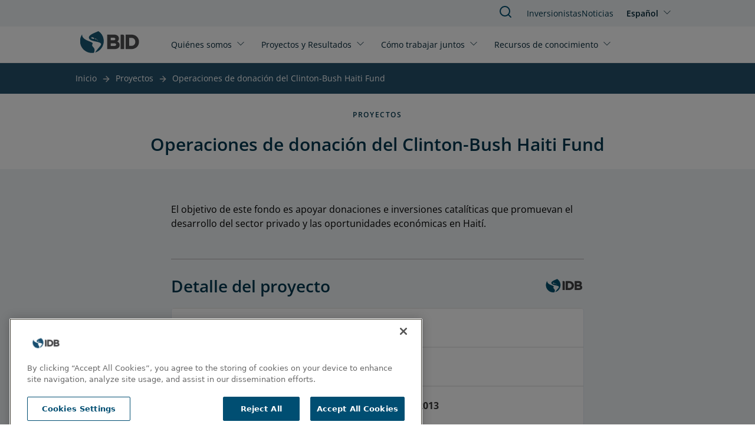

--- FILE ---
content_type: application/javascript; charset=UTF-8
request_url: https://www.iadb.org/cdn-cgi/challenge-platform/h/g/scripts/jsd/fd468eb09fcf/main.js?
body_size: 4751
content:
window._cf_chl_opt={uTFG0:'g'};~function(M4,U,I,j,K,X,n,a){M4=s,function(C,l,Mn,M3,y,W){for(Mn={C:320,l:373,y:399,W:305,m:317,x:406,g:370,T:388,k:394,E:357},M3=s,y=C();!![];)try{if(W=parseInt(M3(Mn.C))/1+-parseInt(M3(Mn.l))/2+-parseInt(M3(Mn.y))/3+parseInt(M3(Mn.W))/4+parseInt(M3(Mn.m))/5*(-parseInt(M3(Mn.x))/6)+parseInt(M3(Mn.g))/7*(-parseInt(M3(Mn.T))/8)+-parseInt(M3(Mn.k))/9*(-parseInt(M3(Mn.E))/10),W===l)break;else y.push(y.shift())}catch(m){y.push(y.shift())}}(M,699274),U=this||self,I=U[M4(397)],j={},j[M4(351)]='o',j[M4(387)]='s',j[M4(364)]='u',j[M4(330)]='z',j[M4(408)]='n',j[M4(315)]='I',j[M4(413)]='b',K=j,U[M4(378)]=function(C,y,W,x,Mh,MJ,MS,MU,T,E,S,J,h,B){if(Mh={C:335,l:314,y:421,W:335,m:314,x:405,g:411,T:334,k:405,E:334,S:401,J:392,h:379,b:363,B:374},MJ={C:326,l:379,y:359},MS={C:365,l:400,y:381,W:336},MU=M4,null===y||void 0===y)return x;for(T=o(y),C[MU(Mh.C)][MU(Mh.l)]&&(T=T[MU(Mh.y)](C[MU(Mh.W)][MU(Mh.m)](y))),T=C[MU(Mh.x)][MU(Mh.g)]&&C[MU(Mh.T)]?C[MU(Mh.k)][MU(Mh.g)](new C[(MU(Mh.E))](T)):function(A,MI,L){for(MI=MU,A[MI(MJ.C)](),L=0;L<A[MI(MJ.l)];A[L]===A[L+1]?A[MI(MJ.y)](L+1,1):L+=1);return A}(T),E='nAsAaAb'.split('A'),E=E[MU(Mh.S)][MU(Mh.J)](E),S=0;S<T[MU(Mh.h)];J=T[S],h=D(C,y,J),E(h)?(B='s'===h&&!C[MU(Mh.b)](y[J]),MU(Mh.B)===W+J?g(W+J,h):B||g(W+J,y[J])):g(W+J,h),S++);return x;function g(A,L,Me){Me=s,Object[Me(MS.C)][Me(MS.l)][Me(MS.y)](x,L)||(x[L]=[]),x[L][Me(MS.W)](A)}},X=M4(345)[M4(367)](';'),n=X[M4(401)][M4(392)](X),U[M4(361)]=function(C,l,MB,MR,y,W,m,x){for(MB={C:360,l:379,y:379,W:329,m:336,x:347},MR=M4,y=Object[MR(MB.C)](l),W=0;W<y[MR(MB.l)];W++)if(m=y[W],'f'===m&&(m='N'),C[m]){for(x=0;x<l[y[W]][MR(MB.y)];-1===C[m][MR(MB.W)](l[y[W]][x])&&(n(l[y[W]][x])||C[m][MR(MB.m)]('o.'+l[y[W]][x])),x++);}else C[m]=l[y[W]][MR(MB.x)](function(g){return'o.'+g})},a=function(Mf,MO,Md,ML,Mt,Mv,MZ,l,y,W){return Mf={C:354,l:318},MO={C:353,l:336,y:353,W:353,m:412,x:353,g:324,T:353},Md={C:379},ML={C:319},Mt={C:379,l:324,y:365,W:400,m:381,x:365,g:400,T:381,k:319,E:336,S:319,J:353,h:353,b:400,B:381,A:336,v:336,L:336,d:412},Mv={C:410,l:324},MZ=M4,l=String[MZ(Mf.C)],y={'h':function(m){return m==null?'':y.g(m,6,function(x,MG){return MG=s,MG(Mv.C)[MG(Mv.l)](x)})},'g':function(x,T,E,Mj,S,J,B,A,L,O,N,i,z,Q,H,M0,M1,M2){if(Mj=MZ,null==x)return'';for(J={},B={},A='',L=2,O=3,N=2,i=[],z=0,Q=0,H=0;H<x[Mj(Mt.C)];H+=1)if(M0=x[Mj(Mt.l)](H),Object[Mj(Mt.y)][Mj(Mt.W)][Mj(Mt.m)](J,M0)||(J[M0]=O++,B[M0]=!0),M1=A+M0,Object[Mj(Mt.y)][Mj(Mt.W)][Mj(Mt.m)](J,M1))A=M1;else{if(Object[Mj(Mt.x)][Mj(Mt.g)][Mj(Mt.T)](B,A)){if(256>A[Mj(Mt.k)](0)){for(S=0;S<N;z<<=1,T-1==Q?(Q=0,i[Mj(Mt.E)](E(z)),z=0):Q++,S++);for(M2=A[Mj(Mt.S)](0),S=0;8>S;z=1&M2|z<<1,Q==T-1?(Q=0,i[Mj(Mt.E)](E(z)),z=0):Q++,M2>>=1,S++);}else{for(M2=1,S=0;S<N;z=z<<1.01|M2,T-1==Q?(Q=0,i[Mj(Mt.E)](E(z)),z=0):Q++,M2=0,S++);for(M2=A[Mj(Mt.S)](0),S=0;16>S;z=z<<1.49|M2&1,Q==T-1?(Q=0,i[Mj(Mt.E)](E(z)),z=0):Q++,M2>>=1,S++);}L--,L==0&&(L=Math[Mj(Mt.J)](2,N),N++),delete B[A]}else for(M2=J[A],S=0;S<N;z=z<<1.39|1.77&M2,T-1==Q?(Q=0,i[Mj(Mt.E)](E(z)),z=0):Q++,M2>>=1,S++);A=(L--,L==0&&(L=Math[Mj(Mt.h)](2,N),N++),J[M1]=O++,String(M0))}if(''!==A){if(Object[Mj(Mt.x)][Mj(Mt.b)][Mj(Mt.B)](B,A)){if(256>A[Mj(Mt.S)](0)){for(S=0;S<N;z<<=1,Q==T-1?(Q=0,i[Mj(Mt.A)](E(z)),z=0):Q++,S++);for(M2=A[Mj(Mt.k)](0),S=0;8>S;z=z<<1|1&M2,Q==T-1?(Q=0,i[Mj(Mt.E)](E(z)),z=0):Q++,M2>>=1,S++);}else{for(M2=1,S=0;S<N;z=z<<1|M2,T-1==Q?(Q=0,i[Mj(Mt.E)](E(z)),z=0):Q++,M2=0,S++);for(M2=A[Mj(Mt.k)](0),S=0;16>S;z=z<<1.91|M2&1.2,Q==T-1?(Q=0,i[Mj(Mt.E)](E(z)),z=0):Q++,M2>>=1,S++);}L--,L==0&&(L=Math[Mj(Mt.h)](2,N),N++),delete B[A]}else for(M2=J[A],S=0;S<N;z=z<<1.59|1.55&M2,T-1==Q?(Q=0,i[Mj(Mt.A)](E(z)),z=0):Q++,M2>>=1,S++);L--,L==0&&N++}for(M2=2,S=0;S<N;z=z<<1|M2&1,T-1==Q?(Q=0,i[Mj(Mt.v)](E(z)),z=0):Q++,M2>>=1,S++);for(;;)if(z<<=1,T-1==Q){i[Mj(Mt.L)](E(z));break}else Q++;return i[Mj(Mt.d)]('')},'j':function(m,MK){return MK=MZ,m==null?'':''==m?null:y.i(m[MK(Md.C)],32768,function(x,MF){return MF=MK,m[MF(ML.C)](x)})},'i':function(x,T,E,Mp,S,J,B,A,L,O,N,i,z,Q,H,M0,M2,M1){for(Mp=MZ,S=[],J=4,B=4,A=3,L=[],i=E(0),z=T,Q=1,O=0;3>O;S[O]=O,O+=1);for(H=0,M0=Math[Mp(MO.C)](2,2),N=1;N!=M0;M1=z&i,z>>=1,0==z&&(z=T,i=E(Q++)),H|=N*(0<M1?1:0),N<<=1);switch(H){case 0:for(H=0,M0=Math[Mp(MO.C)](2,8),N=1;M0!=N;M1=i&z,z>>=1,z==0&&(z=T,i=E(Q++)),H|=N*(0<M1?1:0),N<<=1);M2=l(H);break;case 1:for(H=0,M0=Math[Mp(MO.C)](2,16),N=1;N!=M0;M1=z&i,z>>=1,0==z&&(z=T,i=E(Q++)),H|=N*(0<M1?1:0),N<<=1);M2=l(H);break;case 2:return''}for(O=S[3]=M2,L[Mp(MO.l)](M2);;){if(Q>x)return'';for(H=0,M0=Math[Mp(MO.C)](2,A),N=1;M0!=N;M1=z&i,z>>=1,0==z&&(z=T,i=E(Q++)),H|=N*(0<M1?1:0),N<<=1);switch(M2=H){case 0:for(H=0,M0=Math[Mp(MO.y)](2,8),N=1;M0!=N;M1=i&z,z>>=1,0==z&&(z=T,i=E(Q++)),H|=N*(0<M1?1:0),N<<=1);S[B++]=l(H),M2=B-1,J--;break;case 1:for(H=0,M0=Math[Mp(MO.W)](2,16),N=1;M0!=N;M1=i&z,z>>=1,z==0&&(z=T,i=E(Q++)),H|=(0<M1?1:0)*N,N<<=1);S[B++]=l(H),M2=B-1,J--;break;case 2:return L[Mp(MO.m)]('')}if(0==J&&(J=Math[Mp(MO.x)](2,A),A++),S[M2])M2=S[M2];else if(B===M2)M2=O+O[Mp(MO.g)](0);else return null;L[Mp(MO.l)](M2),S[B++]=O+M2[Mp(MO.g)](0),J--,O=M2,0==J&&(J=Math[Mp(MO.T)](2,A),A++)}}},W={},W[MZ(Mf.l)]=y.h,W}(),V();function R(C,Mr,M5){return Mr={C:417},M5=M4,Math[M5(Mr.C)]()>C}function M(s0){return s0='document,contentWindow,497445cKkOJR,hasOwnProperty,includes,status,body,sid,Array,1866FCHVqE,_cf_chl_opt,number,contentDocument,c8aKYiLn6gI9rT-u1vzsSbCUOFRfMDlAVxN7QG3Peoj$kwHJmZd4EW0yt5qp+hXB2,from,join,boolean,cloudflare-invisible,parent,toString,random,floor,detail,/b/ov1/0.23805810508862138:1762431856:Y2sQua5EzsSKt14fEmIiDXb1KJWAkWdkzn3cWL3iPmU/,concat,timeout,5317664HdHyMT,xhr-error,[native code],__CF$cv$params,createElement,readyState,navigator,success,tabIndex,getOwnPropertyNames,bigint,display: none,13990LAqdPN,KmnpqMl,charCodeAt,205779qpltEy,msg,postMessage,XMLHttpRequest,charAt,http-code:,sort,source,onload,indexOf,symbol,getPrototypeOf,addEventListener,OOUF6,Set,Object,push,Function,api,uTFG0,XOMn3,isArray,jsd,clientInformation,chlApiUrl,_cf_chl_opt;KNEqH2;URvKb1;fYyPt8;iYSva3;PFUFS5;PVOaD4;cTQlY3;UqXk5;KNBj1;ufnVg7;CGIa2;tyhN0;hqRub8;KZfL4;nZlNH7;Wffcb8;gGaE6,errorInfoObject,map,chlApiSitekey,chlApiClientVersion,/cdn-cgi/challenge-platform/h/,object,catch,pow,fromCharCode,error,stringify,503020PDHuFS,/jsd/r/0.23805810508862138:1762431856:Y2sQua5EzsSKt14fEmIiDXb1KJWAkWdkzn3cWL3iPmU/,splice,keys,nZlNH7,chctx,isNaN,undefined,prototype,now,split,open,onerror,2373aytkJI,loading,DOMContentLoaded,1908630SorLzC,d.cookie,chlApiRumWidgetAgeMs,/invisible/jsd,ontimeout,KZfL4,length,iframe,call,QKbrq5,appendChild,error on cf_chl_props,event,removeChild,string,10744MQYqsw,send,fvZZm6,POST,bind,onreadystatechange,288gwvJhO,function,style'.split(','),M=function(){return s0},M()}function P(y,W,MH,MX,m,x,g){if(MH={C:414,l:338,y:312,W:327,m:404,x:385,g:312,T:415,k:322,E:404,S:385,J:355,h:419,b:415},MX=M4,m=MX(MH.C),!y[MX(MH.l)])return;W===MX(MH.y)?(x={},x[MX(MH.W)]=m,x[MX(MH.m)]=y.r,x[MX(MH.x)]=MX(MH.g),U[MX(MH.T)][MX(MH.k)](x,'*')):(g={},g[MX(MH.W)]=m,g[MX(MH.E)]=y.r,g[MX(MH.S)]=MX(MH.J),g[MX(MH.h)]=W,U[MX(MH.b)][MX(MH.k)](g,'*'))}function G(W,m,Mx,Ms,x,g,T,k,E,S,J,h){if(Mx={C:321,l:355,y:308,W:350,m:407,x:339,g:420,T:376,k:323,E:368,S:391,J:304,h:377,b:348,B:333,A:344,v:390,L:375,d:382,O:349,f:407,N:340,i:346,z:362,Q:327,H:342,M0:389,M1:318},Ms=M4,!R(.01))return![];g=(x={},x[Ms(Mx.C)]=W,x[Ms(Mx.l)]=m,x);try{T=U[Ms(Mx.y)],k=Ms(Mx.W)+U[Ms(Mx.m)][Ms(Mx.x)]+Ms(Mx.g)+T.r+Ms(Mx.T),E=new U[(Ms(Mx.k))](),E[Ms(Mx.E)](Ms(Mx.S),k),E[Ms(Mx.J)]=2500,E[Ms(Mx.h)]=function(){},S={},S[Ms(Mx.b)]=U[Ms(Mx.m)][Ms(Mx.B)],S[Ms(Mx.A)]=U[Ms(Mx.m)][Ms(Mx.v)],S[Ms(Mx.L)]=U[Ms(Mx.m)][Ms(Mx.d)],S[Ms(Mx.O)]=U[Ms(Mx.f)][Ms(Mx.N)],J=S,h={},h[Ms(Mx.i)]=g,h[Ms(Mx.z)]=J,h[Ms(Mx.Q)]=Ms(Mx.H),E[Ms(Mx.M0)](a[Ms(Mx.M1)](h))}catch(b){}}function F(C,l,Mg,MC){return Mg={C:337,l:365,y:416,W:381,m:329,x:307},MC=M4,l instanceof C[MC(Mg.C)]&&0<C[MC(Mg.C)][MC(Mg.l)][MC(Mg.y)][MC(Mg.W)](l)[MC(Mg.m)](MC(Mg.x))}function Y(Mc,M6,C,l,y,W){return Mc={C:308,l:418,y:418,W:366},M6=M4,C=U[M6(Mc.C)],l=3600,y=Math[M6(Mc.l)](+atob(C.t)),W=Math[M6(Mc.y)](Date[M6(Mc.W)]()/1e3),W-y>l?![]:!![]}function s(C,l,y){return y=M(),s=function(e,U,I){return e=e-304,I=y[e],I},s(C,l)}function Z(C,l,MW,MP,MV,Ma,M7,y,W){MW={C:308,l:323,y:368,W:391,m:350,x:407,g:339,T:358,k:338,E:304,S:377,J:328,h:369,b:389,B:318,A:356},MP={C:306},MV={C:402,l:312,y:325},Ma={C:304},M7=M4,y=U[M7(MW.C)],W=new U[(M7(MW.l))](),W[M7(MW.y)](M7(MW.W),M7(MW.m)+U[M7(MW.x)][M7(MW.g)]+M7(MW.T)+y.r),y[M7(MW.k)]&&(W[M7(MW.E)]=5e3,W[M7(MW.S)]=function(M8){M8=M7,l(M8(Ma.C))}),W[M7(MW.J)]=function(M9){M9=M7,W[M9(MV.C)]>=200&&W[M9(MV.C)]<300?l(M9(MV.l)):l(M9(MV.y)+W[M9(MV.C)])},W[M7(MW.h)]=function(MM){MM=M7,l(MM(MP.C))},W[M7(MW.b)](a[M7(MW.B)](JSON[M7(MW.A)](C)))}function c(MA,MY,y,W,m,x,g){MY=(MA={C:309,l:380,y:396,W:316,m:313,x:403,g:383,T:398,k:343,E:311,S:409,J:403,h:386},M4);try{return y=I[MY(MA.C)](MY(MA.l)),y[MY(MA.y)]=MY(MA.W),y[MY(MA.m)]='-1',I[MY(MA.x)][MY(MA.g)](y),W=y[MY(MA.T)],m={},m=KZfL4(W,W,'',m),m=KZfL4(W,W[MY(MA.k)]||W[MY(MA.E)],'n.',m),m=KZfL4(W,y[MY(MA.S)],'d.',m),I[MY(MA.J)][MY(MA.h)](y),x={},x.r=m,x.e=null,x}catch(T){return g={},g.r={},g.e=T,g}}function D(C,l,y,Mk,Ml,W){Ml=(Mk={C:352,l:405,y:341,W:405,m:395},M4);try{return l[y][Ml(Mk.C)](function(){}),'p'}catch(m){}try{if(null==l[y])return l[y]===void 0?'u':'x'}catch(x){return'i'}return C[Ml(Mk.l)][Ml(Mk.y)](l[y])?'a':l[y]===C[Ml(Mk.W)]?'p5':l[y]===!0?'T':!1===l[y]?'F':(W=typeof l[y],Ml(Mk.m)==W?F(C,l[y])?'N':'f':K[W]||'?')}function o(C,ME,My,l){for(ME={C:421,l:360,y:331},My=M4,l=[];C!==null;l=l[My(ME.C)](Object[My(ME.l)](C)),C=Object[My(ME.y)](C));return l}function V(MQ,Mz,MN,MD,C,l,y,W,m){if(MQ={C:308,l:338,y:310,W:371,m:332,x:372,g:393,T:393},Mz={C:310,l:371,y:393},MN={C:384},MD=M4,C=U[MD(MQ.C)],!C)return;if(!Y())return;(l=![],y=C[MD(MQ.l)]===!![],W=function(Mo,x){(Mo=MD,!l)&&(l=!![],x=c(),Z(x.r,function(g){P(C,g)}),x.e&&G(Mo(MN.C),x.e))},I[MD(MQ.y)]!==MD(MQ.W))?W():U[MD(MQ.m)]?I[MD(MQ.m)](MD(MQ.x),W):(m=I[MD(MQ.g)]||function(){},I[MD(MQ.T)]=function(Mq){Mq=MD,m(),I[Mq(Mz.C)]!==Mq(Mz.l)&&(I[Mq(Mz.y)]=m,W())})}}()